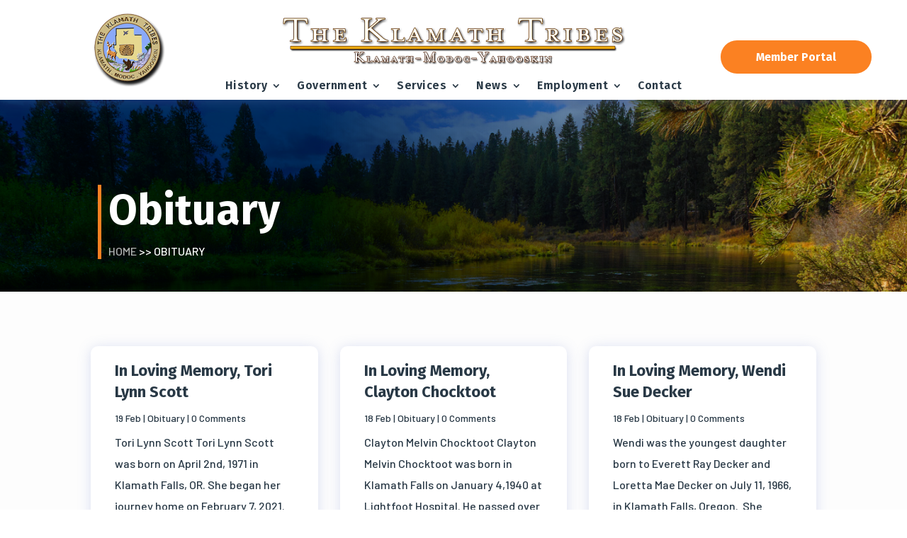

--- FILE ---
content_type: text/css
request_url: https://klamathtribes.org/wp-content/et-cache/global/et-divi-customizer-global.min.css?ver=1739585986
body_size: 1742
content:
body,.et_pb_column_1_2 .et_quote_content blockquote cite,.et_pb_column_1_2 .et_link_content a.et_link_main_url,.et_pb_column_1_3 .et_quote_content blockquote cite,.et_pb_column_3_8 .et_quote_content blockquote cite,.et_pb_column_1_4 .et_quote_content blockquote cite,.et_pb_blog_grid .et_quote_content blockquote cite,.et_pb_column_1_3 .et_link_content a.et_link_main_url,.et_pb_column_3_8 .et_link_content a.et_link_main_url,.et_pb_column_1_4 .et_link_content a.et_link_main_url,.et_pb_blog_grid .et_link_content a.et_link_main_url,body .et_pb_bg_layout_light .et_pb_post p,body .et_pb_bg_layout_dark .et_pb_post p{font-size:14px}.et_pb_slide_content,.et_pb_best_value{font-size:15px}#et_search_icon:hover,.mobile_menu_bar:before,.mobile_menu_bar:after,.et_toggle_slide_menu:after,.et-social-icon a:hover,.et_pb_sum,.et_pb_pricing li a,.et_pb_pricing_table_button,.et_overlay:before,.entry-summary p.price ins,.et_pb_member_social_links a:hover,.et_pb_widget li a:hover,.et_pb_filterable_portfolio .et_pb_portfolio_filters li a.active,.et_pb_filterable_portfolio .et_pb_portofolio_pagination ul li a.active,.et_pb_gallery .et_pb_gallery_pagination ul li a.active,.wp-pagenavi span.current,.wp-pagenavi a:hover,.nav-single a,.tagged_as a,.posted_in a{color:#fb8122}.et_pb_contact_submit,.et_password_protected_form .et_submit_button,.et_pb_bg_layout_light .et_pb_newsletter_button,.comment-reply-link,.form-submit .et_pb_button,.et_pb_bg_layout_light .et_pb_promo_button,.et_pb_bg_layout_light .et_pb_more_button,.et_pb_contact p input[type="checkbox"]:checked+label i:before,.et_pb_bg_layout_light.et_pb_module.et_pb_button{color:#fb8122}.footer-widget h4{color:#fb8122}.et-search-form,.nav li ul,.et_mobile_menu,.footer-widget li:before,.et_pb_pricing li:before,blockquote{border-color:#fb8122}.et_pb_counter_amount,.et_pb_featured_table .et_pb_pricing_heading,.et_quote_content,.et_link_content,.et_audio_content,.et_pb_post_slider.et_pb_bg_layout_dark,.et_slide_in_menu_container,.et_pb_contact p input[type="radio"]:checked+label i:before{background-color:#fb8122}a{color:#fb8122}.et_secondary_nav_enabled #page-container #top-header{background-color:#fb8122!important}#et-secondary-nav li ul{background-color:#fb8122}#main-footer .footer-widget h4,#main-footer .widget_block h1,#main-footer .widget_block h2,#main-footer .widget_block h3,#main-footer .widget_block h4,#main-footer .widget_block h5,#main-footer .widget_block h6{color:#fb8122}.footer-widget li:before{border-color:#fb8122}@media only screen and (min-width:981px){.et_fixed_nav #page-container .et-fixed-header#top-header{background-color:#fb8122!important}.et_fixed_nav #page-container .et-fixed-header#top-header #et-secondary-nav li ul{background-color:#fb8122}}@media only screen and (min-width:1350px){.et_pb_row{padding:27px 0}.et_pb_section{padding:54px 0}.single.et_pb_pagebuilder_layout.et_full_width_page .et_post_meta_wrapper{padding-top:81px}.et_pb_fullwidth_section{padding:0}}.sub-menu{border-radius:5px}@media only screen and (min-width:1405px){.et-show-dropdown .sub-menu{-webkit-animation:scale-in-top 0.3s cubic-bezier(0.250,0.460,0.450,0.940) both;animation:scale-in-top 0.3s cubic-bezier(0.250,0.460,0.450,0.940) both}.sub-menu{-webkit-animation:scale-out-top 0.3s cubic-bezier(0.550,0.085,0.680,0.530) both;animation:scale-out-top 0.3s cubic-bezier(0.550,0.085,0.680,0.530) both}}@media only screen and (min-width:1100px) and (max-width:1405px){.et-show-dropdown .sub-menu{-webkit-animation:scale-in-top 0.3s cubic-bezier(0.250,0.460,0.450,0.940) both;animation:scale-in-top 0.3s cubic-bezier(0.250,0.460,0.450,0.940) both}.sub-menu{-webkit-animation:scale-out-top 0.3s cubic-bezier(0.550,0.085,0.680,0.530) both;animation:scale-out-top 0.3s cubic-bezier(0.550,0.085,0.680,0.530) both}}@-webkit-keyframes scale-out-top{0%{-webkit-transform:scale(1);transform:scale(1);-webkit-transform-origin:50% 0%;transform-origin:50% 0%;opacity:1}100%{-webkit-transform:scale(0);transform:scale(0);-webkit-transform-origin:50% 0%;transform-origin:50% 0%;opacity:1}}@keyframes scale-out-top{0%{-webkit-transform:scale(1);transform:scale(1);-webkit-transform-origin:50% 0%;transform-origin:50% 0%;opacity:1}100%{-webkit-transform:scale(0);transform:scale(0);-webkit-transform-origin:50% 0%;transform-origin:50% 0%;opacity:1}}@-webkit-keyframes scale-in-top{0%{-webkit-transform:scale(0);transform:scale(0);-webkit-transform-origin:50% 0%;transform-origin:50% 0%;opacity:1}100%{-webkit-transform:scale(1);transform:scale(1);-webkit-transform-origin:50% 0%;transform-origin:50% 0%;opacity:1}}@keyframes scale-in-top{0%{-webkit-transform:scale(0);transform:scale(0);-webkit-transform-origin:50% 0%;transform-origin:50% 0%;opacity:1}100%{-webkit-transform:scale(1);transform:scale(1);-webkit-transform-origin:50% 0%;transform-origin:50% 0%;opacity:1}}.tabsshopv2 .single-tabshopv2{-ms-flex:0 0 16.6666666667%;-webkit-box-flex:0;flex:0 0 16.6666666667%;max-width:calc(16.6666666667% - 10px);text-align:center;margin-right:5px;margin-left:5px;margin-bottom:0!important;cursor:pointer}.tabsshopv2 .single-tabshopv2:hover,.tabsshopv2 .single-tabshopv2.current{background:#fb8122}.tabsshopv2 .single-tabshopv2:hover h4,.tabsshopv2 .single-tabshopv2.current h4{color:#fff!important}.tabsshopv2 .single-tabshopv2:hover .et-pb-icon,.tabsshopv2 .single-tabshopv2.current .et-pb-icon{color:#001730!important}.tab_contentshopv2 .tabs_itemshopv2{display:none}.tab_contentshopv2 .tabs_itemshopv2:first-child,.et-fb-root-ancestor .tab_contentshopv2 .tabs_itemshopv2{display:block}@media only screen and (max-width:768px){.kh-feature-content.text-left{order:2}.kh-feature-image.text-left{order:1;padding-bottom:35px}.kh-feature-text ul li{-ms-flex:0 0 100%;-webkit-box-flex:0;flex:0 0 100%;max-width:100%}.tabsfaq .single-tabfaq{-ms-flex:0 0 50%;-webkit-box-flex:0;flex:0 0 50%;max-width:calc(50% - 10px);margin-top:10px}}@media only screen and (min-width:768px) and (max-width:980px){.tabsfaq .single-tabfaq{-ms-flex:0 0 33.333333%;-webkit-box-flex:0;flex:0 0 33.333333%;max-width:calc(33.333333% - 10px);margin-top:10px}}.servicesub_slider .et-pb-controllers{position:absolute;text-align:center;z-index:10;width:auto;left:auto;right:0;bottom:50%;-webkit-transform:translateY(50%);transform:translateY(50%)}.servicesub_slider .et-pb-controllers a{display:block;width:10px;height:10px;line-height:0;color:transparent;border:2px solid #001730;cursor:pointer;font-size:0;border-radius:50%;-webkit-transition:margin 0.3s ease-in-out 0s;transition:margin 0.3s ease-in-out 0s}.servicesub_slider .et-pb-controllers a:after{content:"";position:relative;text-indent:0;-webkit-transition:all 0.3s ease-in-out 0s;transition:all 0.3s ease-in-out 0s;box-sizing:border-box;background-color:#fb8122;top:0;left:3px;width:2px;height:0;margin-left:0;display:block;margin-top:15px}.servicesub_slider .et-pb-controllers a.et-pb-active-control:after{width:2px;height:105px}.servicesub_slider .et-pb-controllers a.et-pb-active-control{margin-left:0;margin-bottom:120px}.servicesub_slider .et-pb-controllers a{background-color:transparent;border-color:#fb8122;margin-bottom:10px;margin-right:30px}.servicesub_slider .et-pb-controllers a.et-pb-active-control,.dct_slider .et-pb-controllers a:hover{background-color:#fb8122;opacity:1}button.mfp-close{color:#fb8122!important;font-weight:bold!important;padding-top:20px;padding-right:20px!important}.mfp-title{color:white!important;font-weight:bold;background:#fb8122!important;padding-left:20px;padding-top:20px;padding-bottom:20px;margin-top:-24px;margin-left:3px;margin-right:3px;font-family:'Fira Sans'}.mfp-counter{color:white!important;padding-right:20px;font-family:'Barlow'}img.mfp-img{padding:0;border-radius:5px;border:3px solid #fb8122!important}.mfp-arrow:after{color:#fb8122;font-size:60px!important;font-weight:bold!important}.mfp-zoom-out-cur,.mfp-zoom-out-cur .mfp-image-holder .mfp-close{cursor:-webkit-zoom-out;cursor:pointer}.et-zoom-in.et_pb_image:hover img,.et-zoom-in .et_pb_image_wrap:hover img,.et-zoom-in a:hover img{transform:scale(1.1);transition:all 1s 0s ease}.et-zoom-in,.et-zoom-in a{overflow:hidden}.et-zoom-in.et_pb_image img,.et-zoom-in .et_pb_image_wrap img,.et-zoom-in a img{transition:all 1s 0s ease}.mfp-iframe-holder .mfp-close,.mfp-image-holder .mfp-close,.mfp-wrap .mfp-close:active{top:-15px!important;opacity:1}.mfp-arrow{opacity:1!important}.project-left-blurb .et_pb_blurb_description{position:relative;float:left;margin-top:-42px;left:100px}.project-left-blurb .et_pb_blurb_position_left .et_pb_main_blurb_image img{border-radius:0px!important;box-shadow:none!important}.white-gallery-image.et_pb_gallery_grid .et_pb_gallery_image{position:relative;filter:contrast(0) brightness(2)}

--- FILE ---
content_type: text/css
request_url: https://klamathtribes.org/wp-content/et-cache/264/et-core-unified-cpt-264.min.css?ver=1739594876
body_size: 769
content:
div.et_pb_section.et_pb_section_0_tb_body{background-blend-mode:overlay;background-image:url(https://klamathtribes.org/wp-content/uploads/2022/03/Klamath-Tribes-Home.png),linear-gradient(90deg,#001730 35%,rgba(0,0,0,0) 100%)!important}.et_pb_section_0_tb_body.et_pb_section{padding-top:120px;padding-bottom:120px;margin-bottom:-74px;background-color:inherit!important}.et_pb_section_0_tb_body{background-repeat:no-repeat;background-attachment:fixed;background-position:top center;background-size:cover}.et_pb_row_0_tb_body{border-left-color:#fb8122}.et_pb_row_0_tb_body.et_pb_row{padding-top:0px!important;padding-bottom:0px!important;padding-left:10px!important;padding-top:0px;padding-bottom:0px;padding-left:10px}.et_pb_text_0_tb_body h1{font-family:'Fira Sans',Helvetica,Arial,Lucida,sans-serif;font-weight:700;font-size:60px;color:#FFFFFF!important;line-height:1.2em}.et_pb_text_0_tb_body{margin-bottom:0px!important}.et_pb_text_1_tb_body.et_pb_text{color:#FFFFFF!important}.et_pb_text_1_tb_body{font-family:'Barlow',Helvetica,Arial,Lucida,sans-serif;text-transform:uppercase;font-size:16px;margin-top:0px!important}.et_pb_text_1_tb_body.et_pb_text a{color:rgba(255,255,255,0.69)!important}.et_pb_text_1_tb_body a{font-family:'Barlow',Helvetica,Arial,Lucida,sans-serif;text-transform:uppercase}.et_pb_section_1_tb_body.et_pb_section{margin-top:-48px;background-color:#fdfdfd!important}.et_pb_blog_0_tb_body .et_pb_post .entry-title a,.et_pb_blog_0_tb_body .not-found-title{font-family:'Fira Sans',Helvetica,Arial,Lucida,sans-serif!important;font-weight:700!important;color:#283845!important}.et_pb_blog_0_tb_body .et_pb_post .entry-title,.et_pb_blog_0_tb_body .not-found-title{font-size:22px!important;line-height:1.3em!important}.et_pb_blog_0_tb_body .et_pb_post,.et_pb_blog_0_tb_body .et_pb_post .post-content *{color:#283845!important}.et_pb_blog_0_tb_body .et_pb_post p{line-height:1.9em}.et_pb_blog_0_tb_body .et_pb_post .post-content,.et_pb_blog_0_tb_body.et_pb_bg_layout_light .et_pb_post .post-content p,.et_pb_blog_0_tb_body.et_pb_bg_layout_dark .et_pb_post .post-content p{font-family:'Barlow',Helvetica,Arial,Lucida,sans-serif;font-size:16px;line-height:1.9em}.et_pb_blog_0_tb_body .et_pb_post .post-meta,.et_pb_blog_0_tb_body .et_pb_post .post-meta a,#left-area .et_pb_blog_0_tb_body .et_pb_post .post-meta,#left-area .et_pb_blog_0_tb_body .et_pb_post .post-meta a{font-family:'Barlow',Helvetica,Arial,Lucida,sans-serif;font-size:14px;color:#283845!important;line-height:1.9em}.et_pb_blog_0_tb_body .et_pb_post div.post-content a.more-link{font-family:'Fira Sans',Helvetica,Arial,Lucida,sans-serif;font-weight:700;text-transform:uppercase;color:#283845!important}.et_pb_blog_0_tb_body .et_pb_blog_grid .et_pb_post{border-radius:10px 10px 10px 10px;overflow:hidden;border-width:0px;background-color:#FFFFFF}.et_pb_blog_0_tb_body article.et_pb_post{box-shadow:0px 2px 18px 0px rgba(110,130,208,0.25)}.et_pb_blog_0_tb_body .entry-title{padding-left:15px;padding-right:15px}.et_pb_blog_0_tb_body .post-content{width:100%!important;padding-left:15px;padding-right:15px;padding-bottom:20px}.et_pb_blog_0_tb_body .post-meta{width:100%!important;padding-left:15px;padding-right:15px}.et_pb_blog_0_tb_body .entry-featured-image-url img{padding:10px}.et_pb_blog_0_tb_body .et_overlay{background-color:rgba(0,23,48,0.63)}.et_pb_blog_0_tb_body .et_overlay:before{font-family:ETmodules!important;font-weight:400!important}.et_pb_sidebar_0_tb_body.et_pb_widget_area h3:first-of-type,.et_pb_sidebar_0_tb_body.et_pb_widget_area h4:first-of-type,.et_pb_sidebar_0_tb_body.et_pb_widget_area h5:first-of-type,.et_pb_sidebar_0_tb_body.et_pb_widget_area h6:first-of-type,.et_pb_sidebar_0_tb_body.et_pb_widget_area h2:first-of-type,.et_pb_sidebar_0_tb_body.et_pb_widget_area h1:first-of-type,.et_pb_sidebar_0_tb_body.et_pb_widget_area .widget-title,.et_pb_sidebar_0_tb_body.et_pb_widget_area .widgettitle{font-family:'Fira Sans',Helvetica,Arial,Lucida,sans-serif;font-weight:700}.et_pb_sidebar_0_tb_body.et_pb_widget_area,.et_pb_sidebar_0_tb_body.et_pb_widget_area li,.et_pb_sidebar_0_tb_body.et_pb_widget_area li:before,.et_pb_sidebar_0_tb_body.et_pb_widget_area a{font-family:'Barlow',Helvetica,Arial,Lucida,sans-serif;font-size:16px}.et_pb_sidebar_0_tb_body.et_pb_widget_area{border-style:none}.et_pb_column_0_tb_body{border-left-width:5px;border-left-color:#fb8122;padding-left:10px;margin:auto}@media only screen and (max-width:980px){.et_pb_row_0_tb_body{border-left-color:#fb8122}.et_pb_text_0_tb_body h1{font-size:50px}.et_pb_column_0_tb_body{border-left-width:5px;border-left-color:#fb8122}}@media only screen and (min-width:768px) and (max-width:980px){.et_pb_blog_0_tb_body .post-meta{width:100%!important;padding-left:15px;padding-right:15px}}@media only screen and (max-width:767px){.et_pb_row_0_tb_body{border-left-color:#fb8122}.et_pb_text_0_tb_body h1{font-size:40px}.et_pb_blog_0_tb_body .post-meta{width:100%;padding-left:0px;padding-right:0px;margin-left:15px}.et_pb_column_0_tb_body{border-left-width:5px;border-left-color:#fb8122}}

--- FILE ---
content_type: text/css
request_url: https://klamathtribes.org/wp-content/et-cache/264/et-core-unified-cpt-deferred-264.min.css?ver=1739591225
body_size: 768
content:
div.et_pb_section.et_pb_section_0_tb_body{background-blend-mode:overlay;background-image:url(https://klamathtribes.org/wp-content/uploads/2022/03/Klamath-Tribes-Home.png),linear-gradient(90deg,#001730 35%,rgba(0,0,0,0) 100%)!important}.et_pb_section_0_tb_body.et_pb_section{padding-top:120px;padding-bottom:120px;margin-bottom:-74px;background-color:inherit!important}.et_pb_section_0_tb_body{background-repeat:no-repeat;background-attachment:fixed;background-position:top center;background-size:cover}.et_pb_row_0_tb_body{border-left-color:#fb8122}.et_pb_row_0_tb_body.et_pb_row{padding-top:0px!important;padding-bottom:0px!important;padding-left:10px!important;padding-top:0px;padding-bottom:0px;padding-left:10px}.et_pb_text_0_tb_body h1{font-family:'Fira Sans',Helvetica,Arial,Lucida,sans-serif;font-weight:700;font-size:60px;color:#FFFFFF!important;line-height:1.2em}.et_pb_text_0_tb_body{margin-bottom:0px!important}.et_pb_text_1_tb_body.et_pb_text{color:#FFFFFF!important}.et_pb_text_1_tb_body{font-family:'Barlow',Helvetica,Arial,Lucida,sans-serif;text-transform:uppercase;font-size:16px;margin-top:0px!important}.et_pb_text_1_tb_body.et_pb_text a{color:rgba(255,255,255,0.69)!important}.et_pb_text_1_tb_body a{font-family:'Barlow',Helvetica,Arial,Lucida,sans-serif;text-transform:uppercase}.et_pb_section_1_tb_body.et_pb_section{margin-top:-48px;background-color:#fdfdfd!important}.et_pb_blog_0_tb_body .et_pb_post .entry-title a,.et_pb_blog_0_tb_body .not-found-title{font-family:'Fira Sans',Helvetica,Arial,Lucida,sans-serif!important;font-weight:700!important;color:#283845!important}.et_pb_blog_0_tb_body .et_pb_post .entry-title,.et_pb_blog_0_tb_body .not-found-title{font-size:22px!important;line-height:1.3em!important}.et_pb_blog_0_tb_body .et_pb_post,.et_pb_blog_0_tb_body .et_pb_post .post-content *{color:#283845!important}.et_pb_blog_0_tb_body .et_pb_post p{line-height:1.9em}.et_pb_blog_0_tb_body .et_pb_post .post-content,.et_pb_blog_0_tb_body.et_pb_bg_layout_light .et_pb_post .post-content p,.et_pb_blog_0_tb_body.et_pb_bg_layout_dark .et_pb_post .post-content p{font-family:'Barlow',Helvetica,Arial,Lucida,sans-serif;font-size:16px;line-height:1.9em}.et_pb_blog_0_tb_body .et_pb_post .post-meta,.et_pb_blog_0_tb_body .et_pb_post .post-meta a,#left-area .et_pb_blog_0_tb_body .et_pb_post .post-meta,#left-area .et_pb_blog_0_tb_body .et_pb_post .post-meta a{font-family:'Barlow',Helvetica,Arial,Lucida,sans-serif;font-size:14px;color:#283845!important;line-height:1.9em}.et_pb_blog_0_tb_body .et_pb_post div.post-content a.more-link{font-family:'Fira Sans',Helvetica,Arial,Lucida,sans-serif;font-weight:700;text-transform:uppercase;color:#283845!important}.et_pb_blog_0_tb_body .et_pb_blog_grid .et_pb_post{border-radius:10px 10px 10px 10px;overflow:hidden;border-width:0px;background-color:#FFFFFF}.et_pb_blog_0_tb_body article.et_pb_post{box-shadow:0px 2px 18px 0px rgba(110,130,208,0.25)}.et_pb_blog_0_tb_body .entry-title{padding-left:15px;padding-right:15px}.et_pb_blog_0_tb_body .post-content{width:100%!important;padding-left:15px;padding-right:15px;padding-bottom:20px}.et_pb_blog_0_tb_body .post-meta{width:100%!important;padding-left:15px;padding-right:15px}.et_pb_blog_0_tb_body .entry-featured-image-url img{padding:10px}.et_pb_blog_0_tb_body .et_overlay{background-color:rgba(0,23,48,0.63)}.et_pb_blog_0_tb_body .et_overlay:before{font-family:ETmodules!important;font-weight:400!important}.et_pb_sidebar_0_tb_body.et_pb_widget_area h3:first-of-type,.et_pb_sidebar_0_tb_body.et_pb_widget_area h4:first-of-type,.et_pb_sidebar_0_tb_body.et_pb_widget_area h5:first-of-type,.et_pb_sidebar_0_tb_body.et_pb_widget_area h6:first-of-type,.et_pb_sidebar_0_tb_body.et_pb_widget_area h2:first-of-type,.et_pb_sidebar_0_tb_body.et_pb_widget_area h1:first-of-type,.et_pb_sidebar_0_tb_body.et_pb_widget_area .widget-title,.et_pb_sidebar_0_tb_body.et_pb_widget_area .widgettitle{font-family:'Fira Sans',Helvetica,Arial,Lucida,sans-serif;font-weight:700}.et_pb_sidebar_0_tb_body.et_pb_widget_area,.et_pb_sidebar_0_tb_body.et_pb_widget_area li,.et_pb_sidebar_0_tb_body.et_pb_widget_area li:before,.et_pb_sidebar_0_tb_body.et_pb_widget_area a{font-family:'Barlow',Helvetica,Arial,Lucida,sans-serif;font-size:16px}.et_pb_sidebar_0_tb_body.et_pb_widget_area{border-style:none}.et_pb_column_0_tb_body{border-left-width:5px;border-left-color:#fb8122;padding-left:10px;margin:auto}@media only screen and (max-width:980px){.et_pb_row_0_tb_body{border-left-color:#fb8122}.et_pb_text_0_tb_body h1{font-size:50px}.et_pb_column_0_tb_body{border-left-width:5px;border-left-color:#fb8122}}@media only screen and (min-width:768px) and (max-width:980px){.et_pb_blog_0_tb_body .post-meta{width:100%!important;padding-left:15px;padding-right:15px}}@media only screen and (max-width:767px){.et_pb_row_0_tb_body{border-left-color:#fb8122}.et_pb_text_0_tb_body h1{font-size:40px}.et_pb_blog_0_tb_body .post-meta{width:100%;padding-left:0px;padding-right:0px;margin-left:15px}.et_pb_column_0_tb_body{border-left-width:5px;border-left-color:#fb8122}}

--- FILE ---
content_type: text/css
request_url: https://klamathtribes.org/wp-content/et-cache/298/et-core-unified-cpt-deferred-298.min.css?ver=1758816467
body_size: 641
content:
div.et_pb_section.et_pb_section_0_tb_footer{background-image:url(https://klamathtribes.org/wp-content/uploads/2022/03/KT-Footer-Design-1.png)!important}.et_pb_section_0_tb_footer.et_pb_section{padding-bottom:5px;background-color:#283845!important}.et_pb_section_0_tb_footer{z-index:1;position:relative}.et_pb_row_0_tb_footer.et_pb_row{padding-top:10px!important;padding-top:10px}.et_pb_image_0_tb_footer{width:100%;max-width:100%!important;text-align:left;margin-left:0}.et_pb_image_0_tb_footer .et_pb_image_wrap,.et_pb_image_0_tb_footer img{width:100%}.et_pb_text_0_tb_footer h3{font-family:'Fira Sans',Helvetica,Arial,Lucida,sans-serif;font-weight:700;font-size:24px;color:#FFFFFF!important;letter-spacing:0.5px;line-height:1.5em}.et_pb_text_0_tb_footer{margin-bottom:0px!important}body #page-container .et_pb_section .et_pb_button_0_tb_footer{color:#fb8122!important;border-width:0px!important;border-color:RGBA(0,0,0,0);border-radius:0px;font-size:16px;font-family:'Barlow',Helvetica,Arial,Lucida,sans-serif!important;font-weight:600!important;text-transform:uppercase!important;padding-right:0.7em;padding-left:2em;background-color:RGBA(0,0,0,0)}body #page-container .et_pb_section .et_pb_button_0_tb_footer:after{display:none}body #page-container .et_pb_section .et_pb_button_0_tb_footer:before{content:attr(data-icon);font-family:ETmodules!important;font-weight:400!important;color:#fb8122;line-height:inherit;font-size:inherit!important;opacity:1;margin-left:-1.3em;right:auto;display:inline-block;font-family:ETmodules!important;font-weight:400!important}body #page-container .et_pb_section .et_pb_button_0_tb_footer:hover:before{margin-left:.3em;right:auto;margin-left:-1.3em}.et_pb_button_0_tb_footer,.et_pb_button_0_tb_footer:after{transition:all 300ms ease 0ms}.et_pb_text_1_tb_footer h3,.et_pb_text_3_tb_footer h3,.et_pb_text_7_tb_footer h3,.et_pb_text_5_tb_footer h3{font-family:'Fira Sans',Helvetica,Arial,Lucida,sans-serif;font-weight:700;color:#FFFFFF!important;letter-spacing:0.5px;line-height:1.5em}.et_pb_text_2_tb_footer.et_pb_text a,.et_pb_text_8_tb_footer.et_pb_text a,.et_pb_text_4_tb_footer.et_pb_text a,.et_pb_text_6_tb_footer.et_pb_text a{color:rgba(255,255,255,0.78)!important;transition:color 300ms ease 0ms}.et_pb_text_8_tb_footer.et_pb_text a:hover,.et_pb_text_4_tb_footer.et_pb_text a:hover,.et_pb_text_6_tb_footer.et_pb_text a:hover,.et_pb_text_2_tb_footer.et_pb_text a:hover{color:#FFFFFF!important}.et_pb_text_6_tb_footer a,.et_pb_text_4_tb_footer a,.et_pb_text_2_tb_footer a,.et_pb_text_8_tb_footer a{font-family:'Barlow',Helvetica,Arial,Lucida,sans-serif;font-size:18px;line-height:1.9em}ul.et_pb_social_media_follow_0_tb_footer{margin-bottom:10px!important}.et_pb_social_media_follow_0_tb_footer li a.icon:before{font-size:14px;line-height:28px;height:28px;width:28px}.et_pb_social_media_follow_0_tb_footer li a.icon{height:28px;width:28px}.et_pb_text_9_tb_footer.et_pb_text{color:rgba(255,255,255,0.86)!important}.et_pb_text_9_tb_footer{font-family:'Barlow',Helvetica,Arial,Lucida,sans-serif;font-size:15px;padding-bottom:0px!important}.et_pb_text_9_tb_footer.et_pb_text a{color:#fb8122!important;transition:color 300ms ease 0ms}.et_pb_text_9_tb_footer.et_pb_text a:hover{color:rgba(251,129,34,0.87)!important}.et_pb_text_9_tb_footer a{font-family:'Barlow',Helvetica,Arial,Lucida,sans-serif;font-size:15px;line-height:1.9em}.et_pb_social_media_follow_network_0_tb_footer.et_pb_social_icon a.icon,.et_pb_social_media_follow_network_1_tb_footer.et_pb_social_icon a.icon{border-radius:100px 100px 100px 100px}@media only screen and (max-width:980px){body #page-container .et_pb_section .et_pb_button_0_tb_footer:before{line-height:inherit;font-size:inherit!important;margin-left:-1.3em;right:auto;display:inline-block;opacity:1;content:attr(data-icon);font-family:ETmodules!important;font-weight:400!important}body #page-container .et_pb_section .et_pb_button_0_tb_footer:after{display:none}body #page-container .et_pb_section .et_pb_button_0_tb_footer:hover:before{margin-left:.3em;right:auto;margin-left:-1.3em}}@media only screen and (max-width:767px){body #page-container .et_pb_section .et_pb_button_0_tb_footer:before{line-height:inherit;font-size:inherit!important;margin-left:-1.3em;right:auto;display:inline-block;opacity:1;content:attr(data-icon);font-family:ETmodules!important;font-weight:400!important}body #page-container .et_pb_section .et_pb_button_0_tb_footer:after{display:none}body #page-container .et_pb_section .et_pb_button_0_tb_footer:hover:before{margin-left:.3em;right:auto;margin-left:-1.3em}}